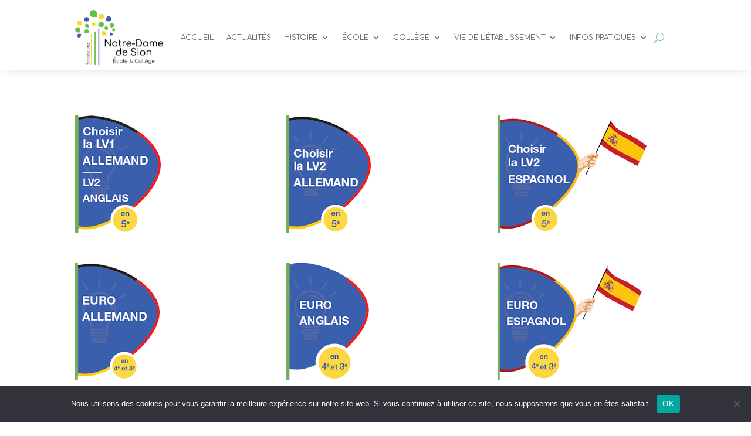

--- FILE ---
content_type: text/css
request_url: https://nds67.com/wp-content/themes/divi-child/style.css?ver=4.27.5
body_size: 1004
content:
/* 
 Theme Name:     divi-child
 Author:         milimi
 Author URI:     https://yoso.fr
 Template:       Divi
 Version:        v.01
 Description:   A Child Theme built using the elegantmarketplace.com Child theme maker
Developed by Andrew Palmer for Elegant Marketplace www.elegantmarketplace.com Free to use and duplicate as many times as you like
 Wordpress Version: 4.9.7
*/ 


/* ----------- PUT YOUR CUSTOM CSS BELOW THIS LINE -- DO NOT EDIT ABOVE THIS LINE --------------------------- */

#page-container-2{
    padding-top: 0;
}

#main-header {
    z-index: 99;
    background-color: white;
}
.et-fixed-header .top-header-part{
    display: none;
}
.et_fixed_nav #main-header, .et_fixed_nav #top-header {
    position: initial;
}
#main-header-part{
    /*background-color: #342216;*/
    text-align: center;
}

#main-header-part .et_pb_column{
    padding-top: 70px;
}

#main-header-part .primary-header{
    padding: 0;
}

#logo{
    width: 200px;
}

@media only screen and (min-width:981px) {
    .et_header_style_centered #main-header #main-header-part .logo_container{
        height: auto;
    }

}
@media only screen and (max-width:980px) {
    .et_header_style_centered #logo {
        max-height: 100%;
    }
    #main-header-part .et_pb_column {
        padding-top: 0;
    }
    #logo {
        width: 90px;
    }
    #main-header-part .logo_container{
        margin-bottom: 0;
    }
    #main-header h1{
        font-size: 27px;
    }

}
@media only screen and (max-width:767px) {
    body.admin-bar.et_fixed_nav #main-header{
        top:0;
    }
}
#mobile_menu{
    height: 400px;
    overflow-y: scroll;
}
#et_custom_primary_menu_0 .et_pb_row {
    max-width:100%;
}

#sticky-menu{
    position: fixed;
    top: 0;
    z-index: 999;
    width: 80%;
    max-width: 1080px;
    margin: auto;
}

.et_post_fullsize img{
    max-height: 350px;
}

.st-bg {
    border-left: 1px solid #ddd;
    background-color: aliceblue;
}

#menu-menu-footer .menu-item{
    display: block;
    width: 100%;
}

.search.search-results  #sidebar{
    display: none;
}

.search.search-results  #left-area{
    width: 100%;
}

.search.search-results #main-content .container::before {
    content: "";
    width: 0;
}

.search-title{
    margin-bottom: 15px;
    border-bottom: 1px solid grey;
}
.search-thumb, .search-thumb .entry-featured-image-url, .search-thumb-title h2{
    display: inline;
}
.search.search-results .search-thumb-title{
     display: block;
     width: 80%;
     float: right;
}

.footer-container{
    margin-top: 40px;
    padding-top: 15px;
    clear: both;
}
.footer-info{
    text-align: left;
    color: #666;
    padding-bottom: 10px;
}
.footer-info a{
    color: #666;
}
.footer-info a:hover{
    text-decoration: underline;
    color: white;
}

--- FILE ---
content_type: text/css
request_url: https://nds67.com/wp-content/et-cache/7720/et-core-unified-7720.min.css?ver=1765422099
body_size: -62
content:
.footer-map{width:320px}

--- FILE ---
content_type: text/css
request_url: https://nds67.com/wp-content/et-cache/7720/et-core-unified-tb-3770-tb-2302-deferred-7720.min.css?ver=1765422099
body_size: 15
content:
.et_pb_section_1_tb_footer.et_pb_section{background-color:#000000!important}.et_pb_fullwidth_code_0_tb_footer{padding-top:16px}